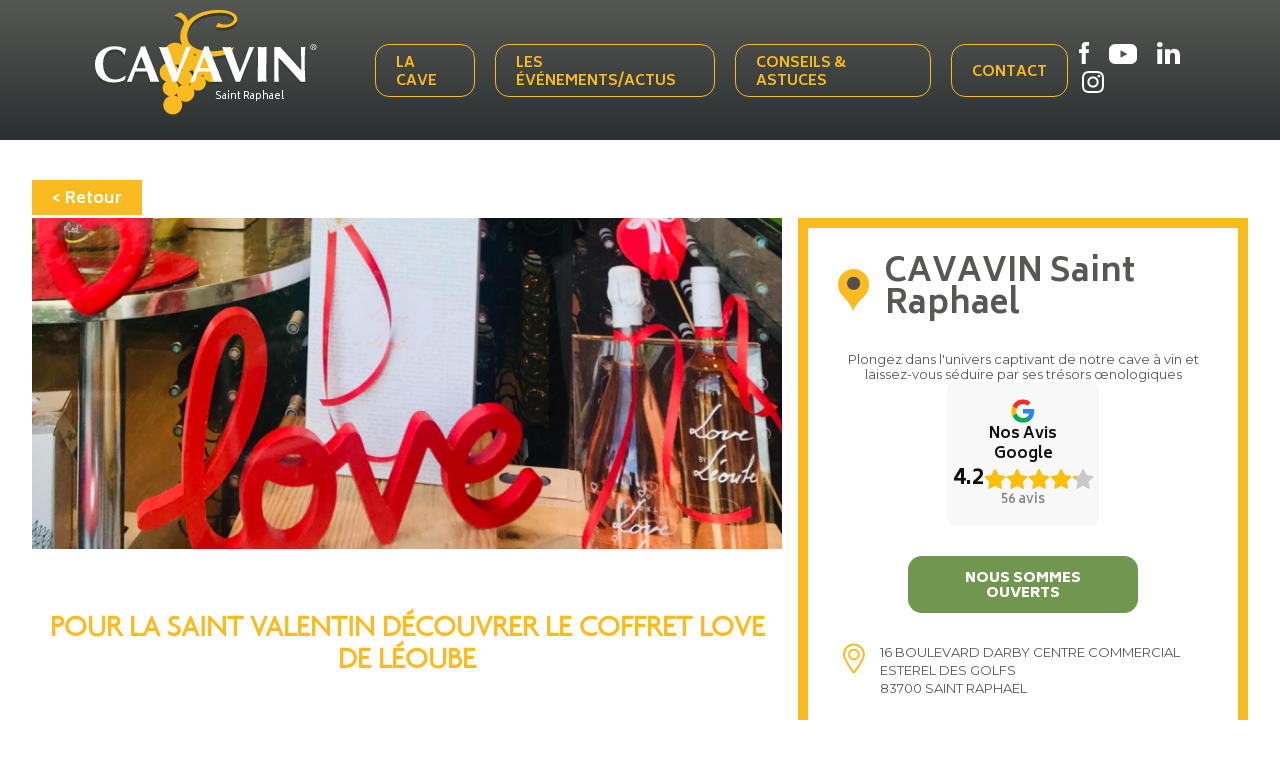

--- FILE ---
content_type: text/html; charset=UTF-8
request_url: https://saintraphael.cavavin.co/actualites/pour-la-saint-valentin-decouvrer-le-coffret-love-de-leoube
body_size: 5224
content:

    
<!DOCTYPE html>
<html lang="fr" dir="ltr" prefix="content: http://purl.org/rss/1.0/modules/content/  dc: http://purl.org/dc/terms/  foaf: http://xmlns.com/foaf/0.1/  og: http://ogp.me/ns#  rdfs: http://www.w3.org/2000/01/rdf-schema#  schema: http://schema.org/  sioc: http://rdfs.org/sioc/ns#  sioct: http://rdfs.org/sioc/types#  skos: http://www.w3.org/2004/02/skos/core#  xsd: http://www.w3.org/2001/XMLSchema# ">
    <head>
          <!-- Google Tag Manager -->
      <script>
        function loadGTM() {
          (function (w, d, s, l, i) {
            w[l] = w[l] || [];
            w[l].push({
              'gtm.start':
                new Date().getTime(), event: 'gtm.js'
            });
            var f = d.getElementsByTagName(s)[0],
              j = d.createElement(s), dl = l != 'dataLayer' ? '&l=' + l : '';
            j.async = true;
            j.src =
              'https://www.googletagmanager.com/gtm.js?id=' + i + dl;
            f.parentNode.insertBefore(j, f);
          })(window, document, 'script', 'dataLayer', 'GTM-W9QK4H9');
        }</script>
      <!-- End Google Tag Manager -->
      <script>
        var choiceGa = false;

        void 0 === window._axcb && (window._axcb = []);
        window._axcb.push(function(axeptio) {
          axeptio.on("cookies:complete", function(choices) {
            if(choices.google_analytics){
              choiceGa = true;
              if (typeof loadGTM === 'function') { loadGTM();}
            }
          })
        })
      </script>
    
        <meta charset="utf-8" />
<meta name="description" content="❤ Pour la Saint Valentin nous vous proposons le coffret LOVE de Léoube 🥰 🥰 LOVE vin rosé BIO frais et fruité, aux arômes d’agrumes mêlés de fruits à chair blanche 🥰 LOVE rosé effervescent BIO aux arômes de fruits rouges, grenade et pamplemousse." />
<link rel="canonical" href="https://saintraphael.cavavin.co/actualites/pour-la-saint-valentin-decouvrer-le-coffret-love-de-leoube" />
<meta name="Generator" content="Drupal 10 (https://www.drupal.org)" />
<meta name="MobileOptimized" content="width" />
<meta name="HandheldFriendly" content="true" />
<meta name="viewport" content="width=device-width, initial-scale=1.0" />
<link rel="alternate" hreflang="fr" href="https://saintraphael.cavavin.co/actualites/pour-la-saint-valentin-decouvrer-le-coffret-love-de-leoube" />
<link rel="icon" href="/themes/custom/cavavin/favicon.ico" type="image/vnd.microsoft.icon" />

        <title>Pour la Saint Valentin découvrer le coffret LOVE de Léoube | Saint Raphael</title>
        <link rel="stylesheet" media="all" href="/core/modules/system/css/components/align.module.css?t8hpc0" />
<link rel="stylesheet" media="all" href="/core/modules/system/css/components/fieldgroup.module.css?t8hpc0" />
<link rel="stylesheet" media="all" href="/core/modules/system/css/components/container-inline.module.css?t8hpc0" />
<link rel="stylesheet" media="all" href="/core/modules/system/css/components/clearfix.module.css?t8hpc0" />
<link rel="stylesheet" media="all" href="/core/modules/system/css/components/details.module.css?t8hpc0" />
<link rel="stylesheet" media="all" href="/core/modules/system/css/components/hidden.module.css?t8hpc0" />
<link rel="stylesheet" media="all" href="/core/modules/system/css/components/item-list.module.css?t8hpc0" />
<link rel="stylesheet" media="all" href="/core/modules/system/css/components/js.module.css?t8hpc0" />
<link rel="stylesheet" media="all" href="/core/modules/system/css/components/nowrap.module.css?t8hpc0" />
<link rel="stylesheet" media="all" href="/core/modules/system/css/components/position-container.module.css?t8hpc0" />
<link rel="stylesheet" media="all" href="/core/modules/system/css/components/reset-appearance.module.css?t8hpc0" />
<link rel="stylesheet" media="all" href="/core/modules/system/css/components/resize.module.css?t8hpc0" />
<link rel="stylesheet" media="all" href="/core/modules/system/css/components/system-status-counter.css?t8hpc0" />
<link rel="stylesheet" media="all" href="/core/modules/system/css/components/system-status-report-counters.css?t8hpc0" />
<link rel="stylesheet" media="all" href="/core/modules/system/css/components/system-status-report-general-info.css?t8hpc0" />
<link rel="stylesheet" media="all" href="/core/modules/system/css/components/tablesort.module.css?t8hpc0" />
<link rel="stylesheet" media="all" href="/modules/contrib/webform/css/webform.element.message.css?t8hpc0" />
<link rel="stylesheet" media="all" href="/core/modules/views/css/views.module.css?t8hpc0" />
<link rel="stylesheet" media="all" href="/themes/custom/cavavin/css/style.min.css?t8hpc0" />
<link rel="stylesheet" media="all" href="/themes/custom/cavavin/css/style1.css?t8hpc0" />
<link rel="stylesheet" media="all" href="/themes/custom/cavavin/css/style2019.css?t8hpc0" />
<link rel="stylesheet" media="all" href="/themes/custom/cavavin/css/responsive.css?t8hpc0" />
<link rel="stylesheet" media="all" href="/themes/custom/cavavin/css/mini-sites.css?t8hpc0" />
<link rel="stylesheet" media="all" href="https://fonts.googleapis.com/css?family=Biryani:400,600,700,800,900|Montserrat:400,500,700" />
<link rel="stylesheet" media="all" href="/themes/custom/cavavin/css/jquery.fancybox.min.css?t8hpc0" />
<link rel="stylesheet" media="all" href="/themes/custom/cavavin/gl-supermenu/gl-supermenu.css?t8hpc0" />

        
        <meta name="viewport" content="width=device-width, initial-scale=1.0, maximum-scale=1.0, user-scalable=no">
        <meta name="HandheldFriendly" content="true" />
        <meta name="apple-touch-fullscreen" content="YES" />
                <!-- Chrome, Firefox OS and Opera -->
        <meta name="theme-color" content="#F9BB1F">
        <!-- Windows Phone -->
        <meta name="msapplication-navbutton-color" content="#F9BB1F">
        <!-- iOS Safari -->
        <meta name="apple-mobile-web-app-status-bar-style" content="#F9BB1F">
          <script>
            var choiceGa = false;

            void 0 === window._axcb && (window._axcb = []);
            window._axcb.push(function(axeptio) {
              axeptio.on("cookies:complete", function(choices) {
                if(choices.google_analytics){
                  choiceGa = true;
                }
              })
            })
          </script>

          </head>
    <body class="path-node other-than-article">

    <!-- Google Tag Manager (noscript) -->
<noscript><iframe src="https://www.googletagmanager.com/ns.html?id=GTM-MTTDG8S"
height="0" width="0" style="display:none;visibility:hidden"></iframe></noscript>
<!-- End Google Tag Manager (noscript) -->

        <a href="#main-content" class="visually-hidden focusable skip-link">             Aller au contenu principal
        </a>
        
          <div class="dialog-off-canvas-main-canvas" data-off-canvas-main-canvas>
    

    <div class="header--mini">
	    <div class="header--mini--wrapper">

			<div class="header--mini--left">

		        <a href="/" class="logo-minisite">
		        	Saint Raphael
		        </a>

		        	<div id="block-headerminisite">
	<div class="burger">
		<span></span>
		<span></span>
		<span></span>
	</div>
            
              <ul>
              <li>
        <a href="/" data-drupal-link-system-path="&lt;front&gt;">La cave</a>
              </li>
          <li>
        <a href="/evenements-et-actualites" data-drupal-link-system-path="node/444">Les événements/actus</a>
              </li>
          <li>
        <a href="/conseils-et-astuces" data-drupal-link-system-path="node/437">Conseils &amp; Astuces</a>
              </li>
          <li>
        <a href="/contact" data-drupal-link-system-path="node/4">Contact</a>
              </li>
        </ul>
  


    </div>


			</div>

			<div class="header--mini--right">
				<div class="link-rs">
											<a href="https://www.facebook.com/CAVAVINSAINTRAPHAEL" target="_blank" class="link-rs--fb"></a>
																<a href="https://www.youtube.com/channel/UCAq-PYOpv1gjcDrix1DW7Bg" target="_blank" class="link-rs--yt"></a>
																<a href="https://fr.linkedin.com/company/witradis-cavavin" target="_blank" class="link-rs--lk"></a>
																<a href="https://www.instagram.com/cavavin.saintraphael/?hl=fr" target="_blank" class="link-rs--ig"></a>
									</div>

							</div>
	    </div>
    </div>



<!-- BREADCRUMB -->

<main class="main--minisite">
  <a id="main-content" tabindex="-1"></a>  	<div data-drupal-messages-fallback class="hidden"></div>


  	<div class="actuDetails">
                

<article  data-history-node-id="619" about="/actualites/pour-la-saint-valentin-decouvrer-le-coffret-love-de-leoube" class="node node--type-actualites node--promoted node--view-mode-full">

    <div class="retour-actus">
        <a href="https://saintraphael.cavavin.co/actualites">< Retour</a>
    </div>

    <div class="contenu-actu">

                    <div class="image-actu">
                <img src="https://saintraphael.cavavin.co/sites/default/files/styles/actualite_640x340/public/img_actu/l%C3%A9oube1.png?itok=_WmFwwFs" alt="Pour la Saint Valentin découvrer le coffret LOVE de Léoube">
            </div>
        
        <h1>Pour la Saint Valentin découvrer le coffret LOVE de Léoube</h1>

                    <p>❤ Pour la Saint Valentin nous vous proposons le coffret LOVE de Léoube 🥰</p>

<p>🥰 LOVE vin rosé BIO frais et fruité, aux arômes d’agrumes mêlés de fruits à chair blanche</p>

<p>🥰 LOVE rosé effervescent BIO aux arômes de fruits rouges, grenade et pamplemousse.</p>
<img alt="LOVE rosé effervescent" data-align="center" data-entity-type="file" data-entity-uuid="dd27e389-47b1-4912-8650-bc01afebad7c" height="278" src="/sites/default/files/inline-images/l%C3%A9oube2.png" width="200" />
        
                        
    </div>

          <!--RIGHT-PART-->
      <div class="right-part-home">
        <div class="cadre-jaune">
          <!--Titre-->
            <div>

              <div class="titre-form">
                <img src="/themes/custom/cavavin/img/picto/marker-yellow-big.png" alt="Cavavin"/>
                <span>CAVAVIN Saint Raphael</span>
              </div>

              <!--Content-->
              <div class="text-form">
                <p><p>Plongez dans l'univers captivant de notre cave à vin et laissez-vous séduire par ses trésors œnologiques</p>
<script src="https://static.elfsight.com/platform/platform.js" data-use-service-core defer></script>
<div class="elfsight-app-49c433ec-6dc5-4873-ab1e-f8abc3aecb4c" data-elfsight-app-lazy></div></p>
              </div>

              <!--DISPO-->
              <p class="dispo-cavavin">
                Nous sommes  ouverts
              </p>
            </div>

            <div>
                <div class="info-cavavin">
                <!--ADRESSE-->
                <div class="line-adresse">
                  <img src="/themes/custom/cavavin/img/minisite/picker-minisite.png"/>
                  <ul>
                    <li>
                      16 Boulevard Darby Centre Commercial Esterel des Golfs
                    </li>
                    <li>
                      83700
                      SAINT RAPHAEL
                    </li>
                  </ul>
                </div>

                <!--HORAIRES-->
                <div class="line-horaire">
                  <img src="/themes/custom/cavavin/img/minisite/horloge-minisite.png"/>
                    <ul>                                                                                                                                                                                                                            
                                                                                                            
                                          <li>Lundi : 15h30-19h30 </li>
                      <li>Mardi : 9h30-12h30/15h30-19h30 </li>
                      <li>Mercredi : 9h30-12h30/15h30-19h30 </li>
                      <li>Jeudi : 9h30-12h30/15h30-19h30 </li>
                      <li>Vendredi : 9h30-12h30/15h30-19h30 </li>
                      <li>Samedi : 9h30-12h30/15h30-19h30 </li>
                      <li>Dimanche : 9h30-12h30 </li>
                                      </ul>
                </div>

                <!--TEL-->

                <div class="line-tel">
                  <img src="/themes/custom/cavavin/img/minisite/tel-minisite.png"/>
                  <ul>
                    <li>Tel :  04 94 53 02 43</li>
                  </ul>
                </div>

                <a href="https://saintraphael.cavavin.co/">En savoir plus</a>

                <!--BTN NOUS CONTACTER-->
                <a class="btn-contact" href="mailto:saint-raphael@cavavin.fr">Nous contacter</a>
            </div>
          </div>

        </div>
              </div>
    

</article>

    <div class="dernieres-actus">
        <div class="titre-last-actus">Dernières actualités</div>
        <div class="flex-around">
            <img class="picto-rosace" src="/themes/custom/cavavin/img/picto/rosace-titre-centre.png" />
        </div>
                    <div class="dernieres-actus--wrapper">
                                    <a href="https://saintraphael.cavavin.co/actualites/fetes-des-meres" title="Fetes des Mères " class="actu-link">
                                                    <div class="image-actu" style="background: url('https://saintraphael.cavavin.co/sites/default/files/styles/actualite_vignette/public/img_actu/IMG_0705.jpeg?itok=5kvIXnf0') no-repeat center; background-size: contain;"></div>
                                                <div class="text-content-actu">
                            <div class="titre-actu">Fetes des Mères </div>
                            <div class="intro-actu">La Fête des Mères approche, et quoi de mieux pour célébrer cette occasion que d’offrir une belle bouteille à la hauteur de tout ce qu’elle représente ?

Chez nous, en cave, on prépare cette fête ...</div>
                            <div class="lire-plus">Lire la suite</div>
                        </div>
                    </a>
                                    <a href="https://saintraphael.cavavin.co/actualites/filet-mignon-aux-champignons-et-sauce-au-poivre-vert-4-personnes" title="Filet Mignon aux Champignons et Sauce au Poivre Vert (4 personnes)" class="actu-link">
                                                    <div class="image-actu" style="background: url('https://saintraphael.cavavin.co/sites/default/files/styles/actualite_vignette/public/img_actu/Roti_3.png?itok=ypPMILsQ') no-repeat center; background-size: contain;"></div>
                                                <div class="text-content-actu">
                            <div class="titre-actu">Filet Mignon aux Champignons et Sauce au Poivre Vert (4 personnes)</div>
                            <div class="intro-actu"></div>
                            <div class="lire-plus">Lire la suite</div>
                        </div>
                    </a>
                                    <a href="https://saintraphael.cavavin.co/actualites/fermeture-pour-conges-0" title="Fermeture pour Congés" class="actu-link">
                                                    <div class="image-actu" style="background: url('https://saintraphael.cavavin.co/sites/default/files/styles/actualite_vignette/public/img_actu/vacances.jpg?itok=NdR7VqTL') no-repeat center; background-size: contain;"></div>
                                                <div class="text-content-actu">
                            <div class="titre-actu">Fermeture pour Congés</div>
                            <div class="intro-actu"></div>
                            <div class="lire-plus">Lire la suite</div>
                        </div>
                    </a>
                            </div>
            </div>

        </div>


</main>

	<section class="footerTop">
        	<div class="main"><div class="views-element-container" id="block-views-block-picto-reassurance-block-1">
    
        
            <div><div class="js-view-dom-id-3e7e51571f4229f09421b0bccc5860ee696b53541159d443101be54dca260dbb">
  
  
  

  
  
  

  
  
  

  
  

  
  
</div>
</div>

    </div>
</div>

	</section>

	<!-- FOOTER -->
	<div class="footer">
				
<div id="block-contenufooter" class="block block-block-content block-block-content37b02f74-ef8c-4c3b-9ded-4ff7a83829de">
    <div class="wrapper">
        <div class="bloc-menu">
            <img src="/themes/custom/cavavin/img/logo/logo-footer.svg" />
            <nav role="navigation" aria-labelledby="block-pieddepage-menu" id="block-pieddepage" class="footer_menu">
  
  
      <div class="main">
    <ul>
          <li>
        <a href="/actualites" target="_self" data-drupal-link-system-path="node/237">Actualités</a>
              </li>
          <li>
        <a href="https://www.franchise-cavavin.fr/" target="_blank">Devenir franchisé</a>
              </li>
          <li>
        <a href="/contact" data-drupal-link-system-path="contact">Contact</a>
              </li>
      </ul>


</div>
  </nav>
        </div>

        <div class="bloc-menu">
            <div class="titre-socials">Suivez-nous</div>
            <div class="menu-socials">
                <a href="https://www.facebook.com/Groupe.Cavavin" class="facebook" target="_blank"></a>
                <a href="https://www.youtube.com/channel/UCAq-PYOpv1gjcDrix1DW7Bg" class="youtube" target="_blank"></a>
                <a href="https://www.linkedin.com/company/geci-cavavin/" class="linkedin" target="_blank"></a>
                <a href="https://www.instagram.com/_cavavin_/" class="instagram" target="_blank"></a>
            </div>
        </div>


        
    </div>
    <div class="text-moderation">
        L’ABUS D’ALCOOL EST DANGEREUX POUR LA SANTÉ, À CONSOMMER AVEC MODÉRATION.
    </div>
</div>
<nav role="navigation" aria-labelledby="block-menumentionplanrealistion-menu" id="block-menumentionplanrealistion" class="footer_corporate">
  
  
      <div class="main">
    <ul>
          <li>
        <a href="/sitemap" target="_self" data-drupal-link-system-path="sitemap">Plan du site</a>
              </li>
          <li>
        <a href="https://www.planb-communication.com/" target="_blank" class="realisation">Réalisation par PlanB</a>
              </li>
      </ul>


</div>
  </nav>

	</div>



	<div id="block-webform-plaquette" class="popin_overlay popin_plaquette">
	
	
			<div class="popin_content"><form class="webform-submission-form webform-submission-add-form webform-submission-demandez-la-plaquette-form webform-submission-demandez-la-plaquette-add-form webform-submission-demandez-la-plaquette-node-619-form webform-submission-demandez-la-plaquette-node-619-add-form" data-drupal-selector="webform-submission-demandez-la-plaquette-node-619-add-form" action="/actualites/pour-la-saint-valentin-decouvrer-le-coffret-love-de-leoube" method="post" id="webform-submission-demandez-la-plaquette-node-619-add-form" accept-charset="UTF-8">
  
    <div data-drupal-selector="edit-0" class="webform-message js-webform-message js-form-wrapper form-wrapper" id="edit-0"><div data-drupal-messages>
  <div role="contentinfo" aria-label="Message d'état">
              <h2 class="visually-hidden">Message d'état</h2>
              Sorry...This form is closed to new submissions.
          </div>
</div>
</div>
<input data-drupal-selector="form-karjnad6ggs1yivyg6hswlmysfwpw4f-o4lxvq9fzko" type="hidden" name="form_build_id" value="form-KArjNad6GGS1yIVyg6hSWLmYsFWPW4F_o4lXvq9Fzko" />
<input data-drupal-selector="edit-webform-submission-demandez-la-plaquette-node-619-add-form" type="hidden" name="form_id" value="webform_submission_demandez_la_plaquette_node_619_add_form" />


  
</form>
</div>
	</div>

  </div>

        
        <script type="application/json" data-drupal-selector="drupal-settings-json">{"path":{"baseUrl":"\/","pathPrefix":"","currentPath":"node\/619","currentPathIsAdmin":false,"isFront":false,"currentLanguage":"fr"},"pluralDelimiter":"\u0003","suppressDeprecationErrors":true,"ajaxTrustedUrl":{"form_action_p_pvdeGsVG5zNF_XLGPTvYSKCf43t8qZYSwcfZl2uzM":true},"user":{"uid":0,"permissionsHash":"4d0e2d4f80f36538dd13cffb9696202c10f87aaa7e5b8a0a11c87b85cbcbca7e"}}</script>
<script src="/core/assets/vendor/jquery/jquery.min.js?v=3.7.1"></script>
<script src="/core/assets/vendor/once/once.min.js?v=1.0.1"></script>
<script src="/sites/default/files/languages/fr_0jJ5EiFtWJCUulg8x2SSFQKFAMTgicY12gRdo-i9lj0.js?t8hpc0"></script>
<script src="/core/misc/drupalSettingsLoader.js?v=10.3.10"></script>
<script src="/core/misc/drupal.js?v=10.3.10"></script>
<script src="/core/misc/drupal.init.js?v=10.3.10"></script>
<script src="/themes/custom/cavavin/js/script.min.js?v=1.0.0"></script>
<script src="/themes/custom/cavavin/js/functions.js?v=1.0.0"></script>
<script src="/themes/custom/cavavin/js/mini-sites.js?v=1.0.0"></script>
<script src="/themes/custom/cavavin/js/jquery.fancybox.min.js?v=3"></script>
<script src="/themes/custom/cavavin/gl-supermenu/gl-supermenu.js?v=1"></script>
<script src="/modules/contrib/webform/js/webform.element.details.save.js?v=10.3.10"></script>
<script src="/modules/contrib/webform/js/webform.element.message.js?v=10.3.10"></script>

    </body>
    <script>
      window.axeptioSettings = {
        clientId: "608a7bcc96c7dd3c31e3f4f8",
        cookiesVersion: "cavavin co-base",
      };

      (function(d, s) {
        var t = d.getElementsByTagName(s)[0], e = d.createElement(s);
        e.async = true; e.src = "//static.axept.io/sdk.js";
        t.parentNode.insertBefore(e, t);
      })(document, "script");
    </script>

</html>


--- FILE ---
content_type: image/svg+xml
request_url: https://saintraphael.cavavin.co/themes/custom/cavavin/img/svg/linkedin-footer-white.svg
body_size: 439
content:
<svg xmlns="http://www.w3.org/2000/svg" width="22.936" height="21.935" viewBox="0 0 22.936 21.935">
  <g id="Groupe_219" data-name="Groupe 219" transform="translate(-1506.064 -166.236)">
    <path id="Tracé_43" data-name="Tracé 43" d="M35.359,26.407v2.035c.222-.282.391-.517.577-.733A4.583,4.583,0,0,1,39.1,26.084a5.809,5.809,0,0,1,3.715.754,5.209,5.209,0,0,1,2.353,3.47,11.077,11.077,0,0,1,.269,2.291c.031,2.744.013,5.492.013,8.236v.331H40.533V40.86c0-2.567.016-5.134-.01-7.7a6.082,6.082,0,0,0-.253-1.617,2.165,2.165,0,0,0-2.416-1.6,2.691,2.691,0,0,0-2.481,2.653q-.023,4.132,0,8.262c0,.274-.073.339-.339.337-1.422-.013-2.844-.005-4.265-.005H30.46V26.407Z" transform="translate(1483.55 146.985)" fill="#fff"/>
    <rect id="Rectangle_10" data-name="Rectangle 10" width="4.889" height="14.753" transform="translate(1506.376 173.392)" fill="#fff"/>
    <path id="Tracé_44" data-name="Tracé 44" d="M2.777,0a2.7,2.7,0,0,1,2.3,1.117A2.54,2.54,0,0,1,3.155,5.1a3.033,3.033,0,0,1-2.084-.462A2.429,2.429,0,0,1,.072,2,2.387,2.387,0,0,1,2.013.1,6.732,6.732,0,0,1,2.777,0" transform="translate(1506.062 166.236)" fill="#fff"/>
  </g>
</svg>


--- FILE ---
content_type: image/svg+xml
request_url: https://saintraphael.cavavin.co/themes/custom/cavavin/img/logo/logo-footer.svg
body_size: 2363
content:
<svg xmlns="http://www.w3.org/2000/svg" width="156.975" height="74.013" viewBox="0 0 156.975 74.013">
  <g id="Groupe_86" data-name="Groupe 86" transform="translate(-703 -419)">
    <g id="Groupe_1" data-name="Groupe 1" transform="translate(703 419)">
      <path id="Tracé_1" data-name="Tracé 1" d="M172.108,30.131a6.637,6.637,0,0,0-1.917-.274,7.481,7.481,0,0,0-.852.061,7.159,7.159,0,0,0-.609-2.13,13.538,13.538,0,0,0,3.378,2.343m4.6,1.674a8.66,8.66,0,0,0-1.126.7,6.848,6.848,0,0,0-1.765-1.613,24.048,24.048,0,0,0,2.617.852c.091.03.183.03.274.061m2.891,14.425c.152,0,.335.03.487.03a10.412,10.412,0,0,0,1.4-.122,5.9,5.9,0,0,0,.456,1.674,5.358,5.358,0,0,0-2.343-1.583m-5.813,1.309a5.624,5.624,0,0,0-2.374-4.2,6.777,6.777,0,0,0,2.161-.761,7.685,7.685,0,0,0,4.322,3.348h-.122a5.636,5.636,0,0,0-3.987,1.613m-12.2-8.674a7.073,7.073,0,0,0,2.13-.3,6.84,6.84,0,0,0,3.074,3.926A5.727,5.727,0,0,0,164.1,44.07a6.7,6.7,0,0,0-2.739-5.2h.213m2.5,15.978a5.761,5.761,0,0,0-3.348-4.656,7.238,7.238,0,0,0,1.856-1.613,5.616,5.616,0,0,0,3.561,4.6,6.872,6.872,0,0,0-2.069,1.674M162.7,59.165a6.58,6.58,0,0,0,.67,2.465,6.7,6.7,0,0,0-2.769-.974,5.329,5.329,0,0,0,2.1-1.491m9.434-7.243a4.852,4.852,0,0,0,.426,1.765,6.676,6.676,0,0,0-1.674-.852,4.542,4.542,0,0,0,1.248-.913M194.963.093c-17.134-1.065-24.225,7.639-24.225,7.639-2.039-5.082-5.874-6.056-5.874-6.056L160.817,3.9c8.887,2.952,6.939,6.574,5.6,8.917a13.818,13.818,0,0,0,.061,12.082,7.853,7.853,0,1,0-9.313,12.63,6.8,6.8,0,0,0-2.13,13.208,5.723,5.723,0,0,0,2.435,10.317,6.69,6.69,0,1,0,9.008,6.269,6.393,6.393,0,0,0-.791-3.135,6.373,6.373,0,0,0,3.2.883,6.28,6.28,0,0,0,6.269-6.269,6.187,6.187,0,0,0-.578-2.587,5.422,5.422,0,0,0,3.1.943,5.594,5.594,0,0,0,5.113-7.943,5.627,5.627,0,1,0,4.748-9.343,8.3,8.3,0,0,0,.091-1.248,7.56,7.56,0,0,0-2.465-5.6,39.062,39.062,0,0,0,16.282-2.769l1.856-3.987a41.119,41.119,0,0,1-24.073,2.039c-8.308-2.039-11.9-8.8-6.878-17.408,5.174-8.887,20.482-9.526,25.29-8.552,4.474.883,6.391,3.2,5.2,5.2-3.074,5.235-10.9,1.643-10.9,1.643l-1.583,2.648c4.565,1.8,13.086.3,14.851-3.8C206.863,4.324,202.541.55,194.963.093" transform="translate(-104.698 -0.003)" fill="#f9bb1f"/>
      <path id="Tracé_2" data-name="Tracé 2" d="M22.064,86.5a15.479,15.479,0,0,0-.426,1.522c-.213.852-.4,1.8-.578,2.861l-.457.061a6.013,6.013,0,0,0-2.13-2.952,8,8,0,0,0-4.535-1.156,7.3,7.3,0,0,0-6,2.769,11.487,11.487,0,0,0-2.222,7.426A14.666,14.666,0,0,0,7.3,104.208a7.347,7.347,0,0,0,6.878,3.987,9.794,9.794,0,0,0,2.891-.335,13.722,13.722,0,0,0,4.322-2.313l.426.061-.883,3.043A23.361,23.361,0,0,1,17.1,109.9a18.049,18.049,0,0,1-3.926.426,13.246,13.246,0,0,1-9.587-3.469A12.331,12.331,0,0,1,0,97.6,12.2,12.2,0,0,1,3.8,88.23,14.419,14.419,0,0,1,13.938,84.7a17.326,17.326,0,0,1,3.865.4,25.493,25.493,0,0,1,4.261,1.4" transform="translate(0 -58.924)" fill="#fff"/>
      <path id="Tracé_3" data-name="Tracé 3" d="M87.839,100.182c-.578-1.643-1.1-3.043-1.522-4.2-.578-1.522-1.126-2.891-1.674-4.109C84,93.213,83.487,94.46,83.06,95.586c-.67,1.765-1.217,3.256-1.674,4.535.274.03.548.03.852.061.3,0,.548.03.73.03h4.869Zm9.556,9.465c-1.065,0-2.13,0-3.2.061-1.065.03-2.069.061-3.043.091-.274-.852-.456-1.522-.609-2.009-.883-2.769-1.461-4.5-1.735-5.265H80.321L77.8,109.8c-.456-.061-1.035-.091-1.765-.122-.7-.03-1.187-.03-1.43-.03.061-.152.609-1.461,1.613-3.956,2.069-5.052,3.317-8.065,3.682-9.039,1.583-3.9,3.135-7.913,4.748-12.021a2.365,2.365,0,0,0,.487.061,5.428,5.428,0,0,0,.791.03,10.657,10.657,0,0,0,1.491-.122q5.843,14.836,6.178,15.643c.639,1.613,1.552,3.865,2.709,6.726.365.913.73,1.8,1.1,2.678" transform="translate(-51.897 -58.854)" fill="#fff"/>
      <path id="Tracé_4" data-name="Tracé 4" d="M171.634,86c-1.613,3.682-3.287,7.669-5.021,11.9-.852,2.069-1.978,5.022-3.439,8.8-.913,2.4-1.43,3.774-1.552,4.048-.3-.03-.517-.091-.73-.091a6.141,6.141,0,0,0-.822-.03h-.7a6.088,6.088,0,0,0-.791.122L148.9,86a27.383,27.383,0,0,0,3.622.243,24,24,0,0,0,2.556-.152l6.391,17.8c.67-1.674,1.248-3.1,1.7-4.23q1.1-2.739,1.917-5.022c.7-1.917,1.735-4.808,3.074-8.643.061,0,.3.03.7.091a6.428,6.428,0,0,0,.943.091,7.46,7.46,0,0,0,.761-.03A4.97,4.97,0,0,0,171.634,86" transform="translate(-103.585 -59.828)" fill="#fff"/>
      <path id="Tracé_5" data-name="Tracé 5" d="M234.839,100.182c-.578-1.643-1.1-3.043-1.522-4.2-.578-1.522-1.126-2.891-1.674-4.109-.639,1.339-1.156,2.587-1.583,3.713-.67,1.765-1.217,3.256-1.674,4.535.274.03.548.03.852.061.3,0,.548.03.73.03h4.869Zm9.556,9.465c-1.065,0-2.13,0-3.2.061-1.065.03-2.069.061-3.043.091-.274-.852-.487-1.522-.609-2.009-.852-2.769-1.43-4.5-1.735-5.265h-8.491L224.8,109.8c-.457-.061-1.035-.091-1.765-.122-.7-.03-1.187-.03-1.43-.03.061-.152.609-1.461,1.643-3.956,2.069-5.052,3.287-8.065,3.682-9.039,1.583-3.9,3.135-7.913,4.748-12.021a2.365,2.365,0,0,0,.487.061,5.429,5.429,0,0,0,.791.03,10.657,10.657,0,0,0,1.491-.122q5.843,14.836,6.178,15.643c.639,1.613,1.552,3.865,2.709,6.726.335.913.7,1.8,1.065,2.678" transform="translate(-154.16 -58.854)" fill="#fff"/>
      <path id="Tracé_6" data-name="Tracé 6" d="M318.634,86c-1.613,3.682-3.287,7.669-5.022,11.9-.852,2.069-1.978,5.022-3.439,8.8-.913,2.4-1.43,3.774-1.552,4.048-.3-.03-.517-.091-.73-.091a5.9,5.9,0,0,0-.822-.03h-.7a6.088,6.088,0,0,0-.791.122L295.9,86a27.383,27.383,0,0,0,3.622.243,24,24,0,0,0,2.556-.152l6.391,17.8c.67-1.674,1.248-3.1,1.7-4.23q1.1-2.739,1.917-5.022c.7-1.917,1.735-4.808,3.074-8.643.061,0,.3.03.7.091a6.429,6.429,0,0,0,.943.091,7.46,7.46,0,0,0,.761-.03A4.971,4.971,0,0,0,318.634,86" transform="translate(-205.848 -59.828)" fill="#fff"/>
      <path id="Tracé_7" data-name="Tracé 7" d="M385.169,110.773a11.778,11.778,0,0,0-2.4-.213c-.761,0-2.069.061-3.865.213,0-2.556,0-4.6.03-6.087.122-7.517.183-11.352.183-11.534v-1.1c0-2.617-.061-4.626-.213-6.056.456.061,1.035.091,1.765.152.7.061,1.217.061,1.522.061A22.442,22.442,0,0,0,385.169,86c0,2.678-.03,4.9-.061,6.726-.03,1.8-.061,3.926-.122,6.391-.03,2.465-.061,4.078-.061,4.808,0,1.552,0,2.83.03,3.865.061,1.065.122,2.039.213,2.982" transform="translate(-263.588 -59.828)" fill="#fff"/>
      <path id="Tracé_8" data-name="Tracé 8" d="M439.6,86c-.183,1.522-.3,3.256-.365,5.174s-.122,3.835-.122,5.691c0,2.83.061,5.417.152,7.821.091,2.374.183,4.413.243,6.087-.152-.03-.335-.061-.578-.091a7.194,7.194,0,0,0-.913-.061h-.943c-.335.061-.578.122-.761.152-.974-1.126-2.374-2.709-4.169-4.687-2.069-2.343-3.774-4.23-5.113-5.63-2.1-2.282-4.261-4.6-6.513-6.969,0,5.782.03,9.8.061,12.052s.061,4.017.091,5.3c-.3-.061-.517-.091-.639-.122a6.4,6.4,0,0,0-.852-.03,9.591,9.591,0,0,0-1.583.152V86c.487,0,.913,0,1.278.03l1.1.091A13.737,13.737,0,0,0,421.617,86l15.034,16.617L436.5,86.03c.335.061.548.091.67.122a6.671,6.671,0,0,0,.883.03A7.388,7.388,0,0,0,439.6,86" transform="translate(-290.51 -59.828)" fill="#fff"/>
      <path id="Tracé_27" data-name="Tracé 27" d="M503.135,81.509v-.761h.517c.274,0,.548.061.548.365,0,.4-.274.4-.609.4Zm0,.3h.426l.67,1.1h.426l-.7-1.1a.658.658,0,0,0,.639-.7c0-.487-.3-.7-.883-.7h-.943v2.5h.365v-1.1Zm-1.309-.152a1.736,1.736,0,0,1,1.765-1.8,1.754,1.754,0,0,1,1.765,1.8,1.766,1.766,0,1,1-3.53,0m1.765,2.161a2.161,2.161,0,1,0-2.191-2.161,2.156,2.156,0,0,0,2.191,2.161" transform="translate(-348.807 -55.306)" fill="#fff"/>
    </g>
  </g>
</svg>
